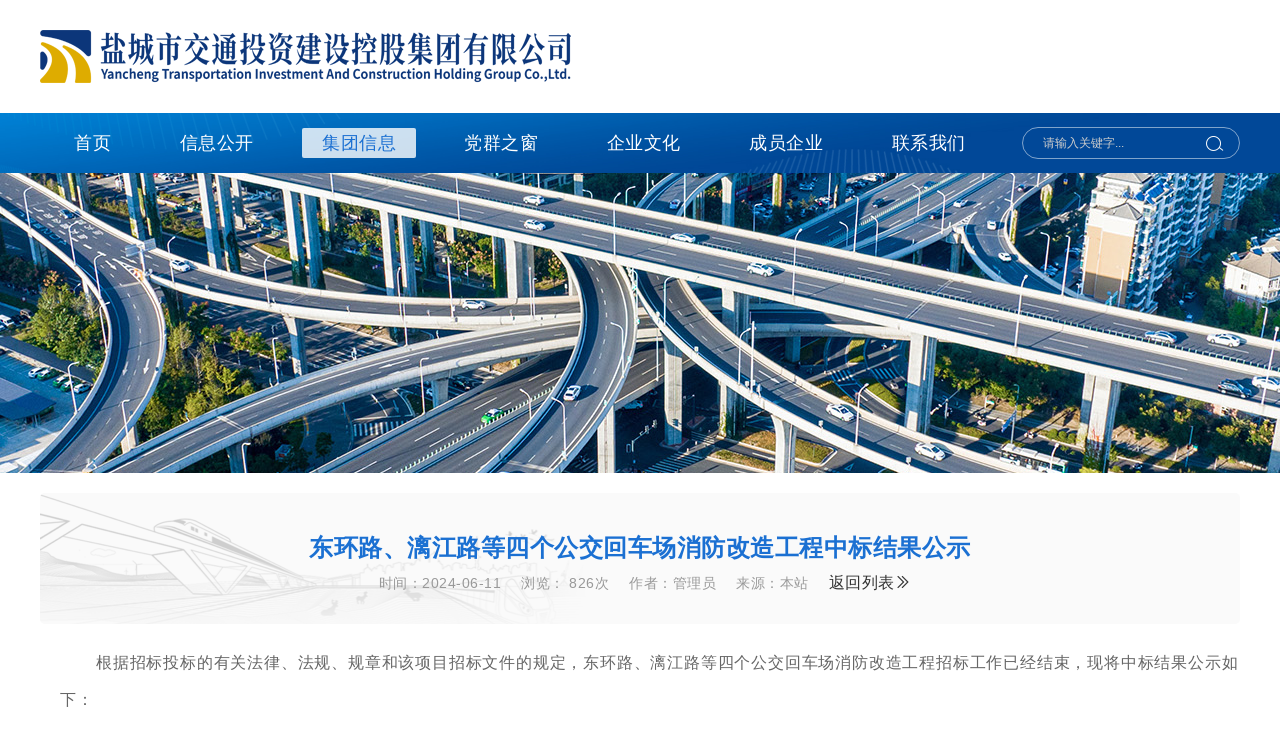

--- FILE ---
content_type: text/html; charset=utf-8
request_url: http://ycsjtjt.com/info/show-55932.html
body_size: 3672
content:
<!DOCTYPE html>
<html>
<head>
    <meta name="format-detection" content="telephone=no" />
    <meta name="viewport" content="width=device-width,initial-scale=1,maximum-scale=1,user-scalable=no" />
    <meta http-equiv="X-UA-Compatible" content="IE=edge,chrome=1" />
    <link href="/templates/jt/css/reset.css" rel="stylesheet" type="text/css" />
    <link rel="stylesheet" href="http://at.alicdn.com/t/font_2612527_npqpt2n70m.css">
    <link href="/templates/jt/css/common.css" rel="stylesheet" type="text/css" />
    <link href="/templates/jt/css/other.css" rel="stylesheet" type="text/css" />
    <script type="text/javascript" src="/templates/jt/js/jquery1.42.min.js"></script>
    <script src="/templates/jt/js/common.js"></script>
    <title>盐城市交投集团|盐城市交通投资建设控股集团有限公司|盐城交投|盐城交投集团|交投集团|盐城交通投资集团|盐城市交通建设投资控股集团|盐城交通建设投资控股集团有限公司</title>
    <script type="text/javascript">
        $(document).ready(function () {
            $(".j_top ul li").removeClass("current");
            $(".j_top ul li[data-module='集团信息']").addClass("current");
        })
    </script>
</head>
<body>
    <div class="body-wrap">
        <!--页面头部-->
        <style type="text/css">
    .bar p {
    display: none;
    }
</style>
<input type="hidden" id="hidSitePath" value="/info/show-55932.html" />
<div class="top container"> <img class="animated zoomInDown" src="/templates/jt/images/logo.png" alt=""> </div>
<div class="nav">
    <div class="container j_top">
        <ul>
            <li class="current"><a class="a1" href="/index.html">首页</a></li>
            
            <li data-module="信息公开">
                <a class="a1" href="/intro/96.html">信息公开</a>
                <div class="sub">
                    
                    <a href="/intro/96.html" target="_blank">集团简介</a>
                    
                    <a href="/intro/99.html" target="_blank">集团领导</a>
                    
                    <a href="/intro/97.html" target="_blank">组织架构</a>
                    
                    <a href="/intro/98.html" target="_blank">产业板块</a>
                    
                    <a href="/intro/205.html" target="_blank">交投资产</a>
                    
                </div>
            </li>
            
            <li data-module="集团信息">
                <a class="a1" href="/info/101.html">集团信息</a>
                <div class="sub">
                    
                    <a href="/info/101.html" target="_blank">集团动态</a>
                    
                    <a href="/info/122.html" target="_blank">集团公告</a>
                    
                    <a href="/info/100.html" target="_blank">招标投标</a>
                    
                    <a href="/info/166.html" target="_blank">安全生产</a>
                    
                    <a href="/info/187.html" target="_blank">板块动态</a>
                    
                    <a href="/info/121.html" target="_blank">集团视频</a>
                    
                    <a href="/info/111.html" target="_blank">项目建设</a>
                    
                </div>
            </li>
            
            <li data-module="党群之窗">
                <a class="a1" href="/party/102.html">党群之窗</a>
                <div class="sub">
                    
                    <a href="/party/102.html" target="_blank">党建工作</a>
                    
                    <a href="/party/103.html" target="_blank">纪检监察</a>
                    
                    <a href="/party/104.html" target="_blank">职工之家</a>
                    
                </div>
            </li>
            
            <li data-module="企业文化">
                <a class="a1" href="/culture/106.html">企业文化</a>
                <div class="sub">
                    
                    <a href="/culture/106.html" target="_blank">形象标识</a>
                    
                    <a href="/culture/107.html" target="_blank">价值理念</a>
                    
                    <a href="/culture/109.html" target="_blank">学习园地</a>
                    
                    <a href="/culture/193.html" target="_blank">企业文化手册解读</a>
                    
                </div>
            </li>
            
            <li data-module="成员企业">
                <a class="a1" href="">成员企业</a>
                <div class="sub">
                    
                    <a href="/team_sub/113.html" target="_blank">铁投公司</a>
                    
                    <a href="/team_sub/114.html" target="_blank">公交公司</a>
                    
                    <a href="/team_sub/115.html" target="_blank">新盐集团</a>
                    
                    <a href="/team_sub/116.html" target="_blank">绿阳集团</a>
                    
                    <a href="/team_sub/189.html" target="_blank">黄海集团</a>
                    
                    <a href="/team_sub/164.html" target="_blank">交通物流公司</a>
                    
                    <a href="/team_sub/165.html" target="_blank">交通设计院</a>
                    
                    <a href="/team_sub/196.html" target="_blank">新常盐公司</a>
                    
                    <a href="/team_sub/197.html" target="_blank">公路工程公司</a>
                    
                </div>
            </li>
            
            <li data-module="联系我们">
                <a class="a1" href="/contact/show-10.html">联系我们</a>
                <div class="sub">
                    
                    <a href="/contact/117.html" target="_blank">人才招聘</a>
                    
                    <a href="/contact/118.html" target="_blank">集团地址</a>
                    
                    <a href="/contact/120.html" target="_blank">报送系统</a>
                    
                </div>
            </li>
            
        </ul>
        <div class="ser">
            <input id="keywords" name="keywords" type="text" placeholder="请输入关键字...">
            <button onclick="SiteSearch('/search.html', '#keywords');"><i class="iconfont icon-ss"></i></button>
        </div>
    </div>
</div>

        <!--/页面头部-->
        <div class="bar">
            <p>
                <i class="iconfont icon-wz"></i>
                
                招标投标
            </p>
        </div>
        <div class="container detail">
            <dl>
                <dt>东环路、漓江路等四个公交回车场消防改造工程中标结果公示</dt>
                <dd><p><span>时间：2024-06-11</span><span>浏览：
                <script type="text/javascript" src="/tools/submit_ajax.ashx?action=view_article_click&channel_id=15&id=55932&click=1"></script>次</span><span>作者：管理员</span><span>来源：本站</span></p><a href="javascript:history.go(-1)">返回列表<i class="iconfont icon-jjr"></i></a></dd>
            </dl>
            <div class="detail_content">
                <p style="text-indent: 2em; text-align: justify; line-height: 2em;"><span style="font-size: 16px;">根据招标投标的有关法律、法规、规章和该项目招标文件的规定，东环路、漓江路等四个公交回车场消防改造工程招标工作已经结束，现将中标结果公示如下：</span></p><p style="text-indent: 2em; text-align: justify; line-height: 2em;"><span style="font-size: 16px;">中标人：南京六朝工程技术有限公司</span></p><p style="text-indent: 2em; text-align: justify; line-height: 2em;"><span style="font-size: 16px;">中标价：壹拾陆万捌仟元整（￥：168000.00）</span></p><p style="text-indent: 2em; text-align: justify; line-height: 2em;"><span style="font-size: 16px;">项目负责人：陈建峰</span></p><p style="text-indent: 2em; text-align: justify; line-height: 2em;"><span style="font-size: 16px;">以上评审结果如有异议，请于中标结果公示发布之日起三日内以书面形式向招标人或代理机构（联系电话：18105116580）提出。</span></p><p style="text-indent: 2em; text-align: right; line-height: 2em;"><span style="font-size: 16px;">盐城市公共交通有限公司</span></p><p style="text-indent: 2em; text-align: right; line-height: 2em;"><span style="font-size: 16px;">2024年06月11日</span></p>
            </div>
        </div>
        <!--页面底部-->
        <div class="link">
    <div class="container">
        <span>友情链接：</span>
        
        <a title="中央人民政府" href="https://www.gov.cn/" target="_blank">
            中央人民政府
        </a>
        
        <a title="江苏省人民政府" href="https://www.jiangsu.gov.cn/" target="_blank">
            江苏省人民政府
        </a>
        
        <a title="盐城市人民政府" href="https://www.yancheng.gov.cn/" target="_blank">
            盐城市人民政府
        </a>
        
        <a title="盐城市国资委" href="https://jsycgzw.yancheng.gov.cn/" target="_blank">
            盐城市国资委
        </a>
        
    </div>
</div>
<div class="footer">
    <div class="container">
        <ul>
            <li>Copyright ©2021 盐城市交通投资建设控股集团有限公司 版权所有 <a href="https://beian.miit.gov.cn/" target="_blank">苏ICP备19063150号-1</a> <a href="http://www.beian.gov.cn/" target="_blank">公安备案号:32099502000287</a> </li>
            <li>技术支持：<a href="https://ycsjtjt.com/" target="_blank">中亿网络</a> </li>
            <li><a href="https://www.ycsjtjt.com/mgr/signin.aspx" target="_blank">信息报送系统</a></li>
        </ul>
        <img src="/templates/jt/images/wx01.jpg" alt="">
    </div>
</div>
        <!--/页面底部-->
    </div>
</body>
</html>

--- FILE ---
content_type: text/html; charset=utf-8
request_url: http://ycsjtjt.com/tools/submit_ajax.ashx?action=view_article_click&channel_id=15&id=55932&click=1
body_size: 140
content:
document.write('826');

--- FILE ---
content_type: text/css
request_url: http://ycsjtjt.com/templates/jt/css/reset.css
body_size: 472
content:
body,ul,dl,dt,dd,h1,h2,h3,h4,h5,h6,p,form,div,button {margin:0;padding:0;font-family:Arial,Tahoma,微软雅黑;}
body {margin:0 auto;padding-top:0;width:100%;height:100%;font-family:Arial,Tahoma,微软雅黑;letter-spacing:0.5px;overflow-x:hidden !important;color:#333;}
ul {list-style-type:none;}
img {border:medium none;}
img,input,select {vertical-align:middle;}
.fl {float:left;}
.fr {float:right;}
a {color:#333;text-decoration:none;letter-spacing:0.5px;font-family:Arial,Tahoma,微软雅黑;}
.clear {clear:both;overflow:hidden;}
a:hover{color:#1B70D2;}


--- FILE ---
content_type: text/css
request_url: http://at.alicdn.com/t/font_2612527_npqpt2n70m.css
body_size: 920
content:
@font-face {
  font-family: "iconfont"; /* Project id 2612527 */
  src: url('//at.alicdn.com/t/font_2612527_npqpt2n70m.woff2?t=1623836188685') format('woff2'),
       url('//at.alicdn.com/t/font_2612527_npqpt2n70m.woff?t=1623836188685') format('woff'),
       url('//at.alicdn.com/t/font_2612527_npqpt2n70m.ttf?t=1623836188685') format('truetype');
}

.iconfont {
  font-family: "iconfont" !important;
  font-size: 16px;
  font-style: normal;
  -webkit-font-smoothing: antialiased;
  -moz-osx-font-smoothing: grayscale;
}

.icon-jjr:before {
  content: "\e725";
}

.icon-jiantou:before {
  content: "\e666";
}

.icon-shijian:before {
  content: "\e657";
}

.icon-iconzhengli_liulan:before {
  content: "\e64f";
}

.icon-jl:before {
  content: "\e724";
}

.icon-jr:before {
  content: "\e723";
}

.icon-wz:before {
  content: "\e64b";
}

.icon-jtr:before {
  content: "\e626";
}

.icon-ss:before {
  content: "\e607";
}



--- FILE ---
content_type: text/css
request_url: http://ycsjtjt.com/templates/jt/css/common.css
body_size: 1184
content:
.container {
    margin: 0 auto;
    width: 1200px;
}

.top {
    margin: 2% auto;
}

.nav {
    background: url(../images/zx_bg.jpg) no-repeat bottom center;
background-size: cover;
    line-height: 60px;
    height: 60px;
    margin-top: 1%;
}

    .nav .container {
        display: flex;
        justify-content: space-between;
        align-items: center;
    }

    .nav ul {
        display: flex;
        font-size: 18px;
        justify-content: space-around;
        width: 80%;
    }

        .nav ul li {
            position: relative;
        }

            .nav ul li .a1 {
                color: #fff;
                padding: 5px 20px;
            }

                .nav ul li .a1:hover, .nav ul li.current .a1 {
                    background: rgba(255,255,255,.8);
                    border-radius: 2px;
                    color: #1B70D2;
                    transition: all 0.5s;
                }

            .nav ul li .sub {
                display: none;
                z-index: 9999;
                position: absolute;
                left: 0;
                top: 60px;
            }

                .nav ul li .sub a {
                    color: #fff;
                    text-align: center;
                    line-height: 45px;
                    width:100px;
padding:0 10px;
                    background: #1B70D2;
                    display: block
;
                    font-size: 15px;
                    border-bottom: 1px solid rgba(255,255,255,.2);
overflow: hidden;
   
   white-space: nowrap;
   
 text-overflow: ellipsis;
                }

            .nav ul li:hover .sub {
                display: block;
            }

            .nav ul li .sub a:hover {
                background: #F5A623;
            }

    .nav .ser {
        width: 18%;
        height: 30px;
        line-height: 30px;
        border: 1px solid rgba(255,255,255,.5);
        border-radius: 20px;
        display: flex;
        justify-content: space-between;
        align-items: center;
    }

        .nav .ser input {
            outline: none;
            margin: 0;
            padding: 0;
            color: #fff;
            font-size: 12px;
            background: none;
            border: none;
            padding-left: 20px;
        }

        .nav .ser button {
            width: 50px;
            padding: 0;
            border: none;
            margin: 0;
            background: none;
            cursor: pointer;
        }

            .nav .ser button i {
                color: #fff;
                font-size: 20px;
            }

.link {
    height: 50px;
    line-height: 50px;
    font-size: 16px;
    background: #f5f5f5;
    border-top: 2px solid #F5A623;
    color: #335D94;
}

    .link a {
        margin: 0 5px;
    }

.footer {
    background: #335D94;
    padding: 1% 0;
}

    .footer .container {
        display: flex;
        justify-content: space-between;
        align-items: center;
    }

    .footer li {
        line-height: 35px;
        color: #fff;
        font-size: 16px;
    }

        .footer li a {
            color: rgba(255,255,255,.5);
        }

            .footer li a:hover {
                color: #fff;
            }

    .footer img {
        width: 180px;
        height: 180px;
    }

.dz {
    margin-bottom: 10px;
    line-height: 46px;
    font-size: 16px;
    display: flex;
    align-items: center;
    color: #1b70d2;
	
}

    .dz .icon-jr {
        margin: 0 5px;
        font-size: 12px;
        color: #999;
    }

    .dz .icon-wz {
        font-size: 28px;
        color: #1B70D2;
        margin-right: 2px;
    }

.highlight {
    color: red !important;
    font-weight: bold !important;
}

--- FILE ---
content_type: text/css
request_url: http://ycsjtjt.com/templates/jt/css/other.css
body_size: 1334
content:
.bar {
	height: 300px;
	font-size: 30px;
	display: flex;
	justify-content: center;
	align-items: center;
	color: #fff;
	background: url(../images/banner02.jpg) no-repeat center;
}
.bar p {
	font-size: 30px;
	text-transform: uppercase;
	text-align: center;
}
.bar p i {
	display: block;
	font-size: 58px;
}
.list {
	display: flex;
	margin: 20px auto;
	justify-content: space-between;
}
.cate {
	width: 20%;
}
.cate li a {
	height: 50px;
	padding: 0 10px 0 15px;
	font-size: 18px;
	border-radius: 5px;
	line-height: 50px;
	margin-bottom: 18px;
	border:1px solid rgba(27,112,210,.15);
	display: flex;
	justify-content: space-between;
	align-items: center;
	/***
	transform: skewX(-10deg);
	-ms-transform: skewX(-10deg); 	/* IE 9 *//***
	-moz-transform: skewX(-10deg); 	/* Firefox *//***
	-webkit-transform: skewX(-10deg); /* Safari 和 Chrome *//***
	-o-transform: skewX(-10deg); 	/* Opera */
	
	
	
}
.cate li a .iconfont
{
font-size: 14px;
    color: rgba(27, 112, 210, .5);
}
.cate li a:hover, .cate li.current a {
	background: #1B70D2;
	color: #fff
}
.cate li a:hover .iconfont, .cate li.current a .iconfont{
	
	color: #fff
}
.list .content {
	width: 78%;
}
.list .content li {
	background: #fafafa;
	border-radius: 5px;
	padding: 20px 30px;
	margin-bottom: 20px;
}
.list .content li h1 {
	font-size: 18px;
font-weight:normal;
	color: #333;
	margin-bottom: 10px;
}
.list .content li p {
	font-size: 15px;
	color: #666;
	text-indent: 2em;
	line-height: 30px;
	height: 55px;
	overflow: hidden;
	border-bottom: 1px solid #eee;
	padding-bottom: 10px;
	margin-bottom: 10px;
}
.list .content li span i {
	font-size: 14px;
	font-style: normal;
	color: #999;
	margin-right: 20px;
}
.list .content li a:hover h1 {
	color: #1B70D2;
}
.page {
	text-align: center;
	margin-top: 30px;
}
.page a, .page span {
	padding: 0px 20px;
	font-size: 16px;
	border: 1px solid #eee;
	color: #666;
	margin-right: 10px;
	display: inline-block;
	line-height: 38px;
	border-radius: 3px;
	height: 38px;
}
.page a:hover, .page a.current, .page span.current {
	background: #1B70D2;
	border: 1px solid #1B70D2;
	color: #fff;
}
.detail dl {
	background: #fafafa url(../images/news_bg.png) no-repeat left bottom;
	border-radius: 5px;
	margin: 20px auto;

	padding: 30px 20px;
	text-align: center;
}
.detail dl dt {
	color: #1B70D2;
	font-size: 24px;
	font-weight: bold;
	line-height: 50px;
}
.detail dl dd {
	display: flex;
	justify-content: center;
	align-items: center;
}
.detail dl dd span {
	font-size: 14px;
	color: #999;
	margin: 0 10px;
}
.detail dl dd a {
	margin-left: 10px;
}
.detail_content {
	font-size: 18px;
	line-height: 40px;
	padding: 0 2px 20px 20px;
	color: #666;
}

.detail_content img {
	border-radius: 5px;
	margin: 10px auto;
	text-align: center;

}
.company {
	background: url(../images/company02.png) no-repeat center top;
}
.company h1 {
	height: 300px;
	line-height: 300px;
	color: #fff;
	letter-spacing: 5px;
	font-size: 46px;
	text-align: center;
	text-shadow: 5px 5px 10px rgba(27,112,210,.5);
}
.company .container {
	background: #fff;
	border-radius: 5px;
	margin-bottom: 50px;
	padding: 20px;
	width: 1160px;
	display: flex;
	justify-content: space-between;
	box-shadow: 0 -10px 5px rgba(0,0,0,.1);
	min-height: 500px;
}
.company .cate {
	border-radius: 5px;
}
.company .cate a {
	transform: skewX(0deg);
	-ms-transform: skewX(0deg); 	/* IE 9 */
	-moz-transform: skewX(0deg); 	/* Firefox */
	-webkit-transform: skewX(0deg); /* Safari 和 Chrome */
	-o-transform: skewX(0deg); 	/* Opera */
}
.company .cate li a:hover, .company .cate li.current a {
	background: #F5A623;
}
.company .content {
	width: 78%;
}
.company .content .news li {
	border-bottom: 1px solid #eee;
	margin-bottom: 20px;
	padding-bottom: 10px;
}
.company .content .news li a {
	font-size: 18px;
	color: #333;
}
.company .content .news li p {
	margin-top: 10px;
}
.company .content .news li p i {
	font-size: 14px;
	font-style: normal;
	color: #999;
	margin-right: 20px;
}
.company .content .fw {
	display: flex;
	justify-content: space-between;
	align-items: center;
	flex-flow: wrap;
}
.company .content .fw li {
	width: 32%;
	margin-bottom: 10px;
}
.company .content .fw li img {
	width: 100%;
	height: 250px;
	border-radius: 5px;
}
.company .content .fw li p {
	line-height: 40px;
	height: 40px;
	font-size: 16px;
	text-align: center;
}
.company .detail {
	display: inherit;
}
.company_about {
	padding: 20px;
	line-height: 32px;
}
.company_about p {
	text-indent: 2em;
}

/*
PlaceHolder样式
*/
input::-webkit-input-placeholder {
	/* WebKit browsers */
	color: #ccc;
}
 input:-moz-placeholder {
	/* Mozilla Firefox 4 to 18 */
	color: #ccc;
}
 input::-moz-placeholder {
	/* Mozilla Firefox 19+ */
	color: #ccc;
}
 input:-ms-input-placeholder {
	/* Internet Explorer 10+ */
	color: #ccc;
}


--- FILE ---
content_type: application/javascript
request_url: http://ycsjtjt.com/templates/jt/js/common.js
body_size: 876
content:
'use strict';

var _createClass = function () { function defineProperties(target, props) { for (var i = 0; i < props.length; i++) { var descriptor = props[i]; descriptor.enumerable = descriptor.enumerable || false; descriptor.configurable = true; if ("value" in descriptor) descriptor.writable = true; Object.defineProperty(target, descriptor.key, descriptor); } } return function (Constructor, protoProps, staticProps) { if (protoProps) defineProperties(Constructor.prototype, protoProps); if (staticProps) defineProperties(Constructor, staticProps); return Constructor; }; }();

function _toConsumableArray(arr) { if (Array.isArray(arr)) { for (var i = 0, arr2 = Array(arr.length); i < arr.length; i++) { arr2[i] = arr[i]; } return arr2; } else { return Array.from(arr); } }

function _classCallCheck(instance, Constructor) { if (!(instance instanceof Constructor)) { throw new TypeError("Cannot call a class as a function"); } }

//搜索查询
function SiteSearch(send_url, divTgs) {
    var str = $.trim($(divTgs).val());
    console.log(send_url)
    if (str.length > 0 && str != "输入关健字") {
        window.location.href = send_url + "?keyword=" + encodeURI($(divTgs).val());
    }
    return false;
}

/**
 * Created by admin on 2018/11/15.
 */
$(function () {

});

/**
 *add function 2018-11-27
 */

function verifyArr(arr) {
    if (arr && arr.length > 0 && arr instanceof Object) {
        return true;
    }
}